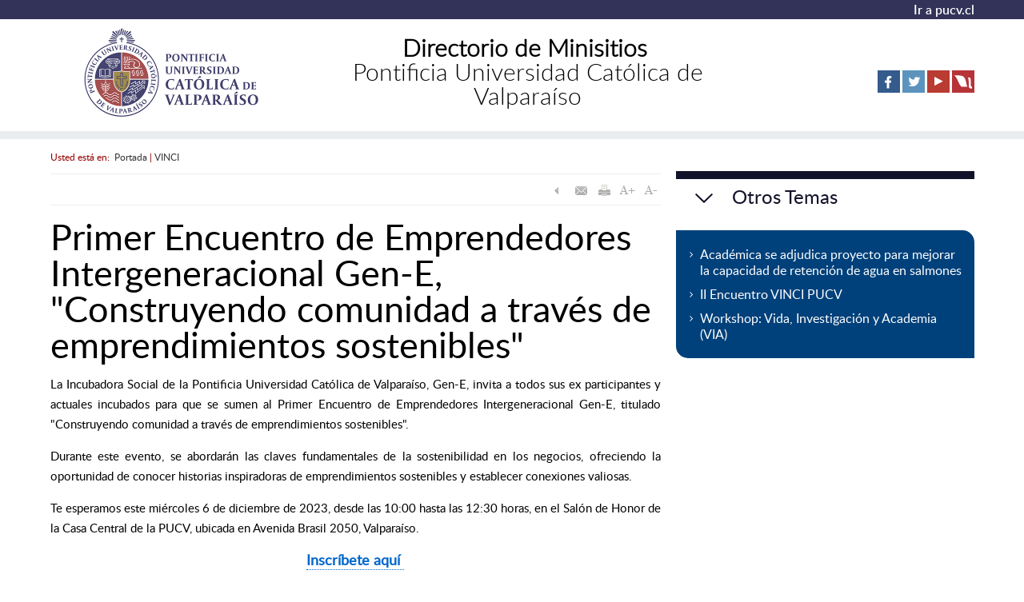

--- FILE ---
content_type: text/html; charset=utf-8
request_url: https://www.pucv.cl/uuaa/primer-encuentro-de-emprendedores-intergeneracional-gen-e-titulado
body_size: 5059
content:

<!DOCTYPE html>
<html lang="es">
<head>
   
   <!-- inicio metatags-->
  <meta name="ROBOTS" content="INDEX, FOLLOW" >

<meta http-equiv="Content-Type" content="text/html; charset=utf-8">

<title>Primer Encuentro de Emprendedores Intergeneracional Gen-E, "Construyendo comunidad a través de emprendimientos sostenibles" - PONTIFICIA UNIVERSIDAD CATÓLICA DE VALPARÍSO</title>

<meta name="description" content="" >

<!-- utiles -->
<link rel="canonical" href="https://www.pucv.cl/uuaa/primer-encuentro-de-emprendedores-intergeneracional-gen-e-titulado">
<meta name="robots" content="noodp,noydir">
<meta name="viewport" content="width=device-width, initial-scale=1.0, maximum-scale=1.0, minimum-scale=1.0, user-scalable=0">
<meta name="HandheldFriendly" content="True">
<meta name="format-detection" content="telephone=no">
<meta http-equiv="X-UA-Compatible" content="IE=edge,chrome=1">
<meta name="autor" content="Altavoz S.A." >
<meta name="generator" content="Prontus CMS" >

<!-- Iconos -->
<link rel="icon" href="/pucv/imag/v1/logos/favicon.ico" type="image/x-icon">
<link rel="apple-touch-icon" href="/pucv/imag/v1/logos/apple-touch-icon.png">
<link rel="apple-touch-icon" href="/pucv/imag/v1/logos/apple-touch-icon-76x76.png" sizes="76x76">
<link rel="apple-touch-icon" href="/pucv/imag/v1/logos/apple-touch-icon-120x120.png" sizes="120x120">
<link rel="apple-touch-icon" href="/pucv/imag/v1/logos/apple-touch-icon-152x152.png" sizes="152x152">

<!-- Inicio compartir en FB  -->
<meta property="og:title" content=" Primer Encuentro de Emprendedores Intergeneracional Gen-E, "Construyendo comunidad a través de emprendimientos sostenibles"" >


<meta property="og:type" content="article" >
<meta property="og:url" content="http://www.pucv.cl/uuaa/primer-encuentro-de-emprendedores-intergeneracional-gen-e-titulado" >

<meta property="og:image" content="http://www.pucv.cl/pucv/imag/v1/auxi/logo.jpg" >
<meta property="og:site_name" content="http://www.pucv.cl" >
<!-- FIN Inicio compartir en FB  -->

<!-- Meta tags Twitter-->
<meta property="twitter:card" content="summary" >
<meta property="twitter:site" content="" >
<meta property="twitter:title" content=" Primer Encuentro de Emprendedores Intergeneracional Gen-E, "Construyendo comunidad a través de emprendimientos sostenibles"" >



<meta property="twitter:image" content="http://www.pucv.cl/pucv/imag/v1/auxi/logo.jpg" >
<meta property="twitter:url" content="http://www.pucv.cl" >
<!-- Fin Meta tags Twitter-->


  
  <!-- fin metatags-->
  <!-- inicio hojas de estilo-->
  <link type="text/css" rel="stylesheet" href="/uuaa/css/v1/articulo.css">
  <link type="text/css" rel="stylesheet" href="/uuaa/css/v1/reset.css">
  <link type="text/css" rel="stylesheet" href="/uuaa/css/v1/global.css">
  <link type="text/css" rel="stylesheet" href="/uuaa/css/v1/superfish.css">
  <link type="text/css" rel="stylesheet" href="/uuaa/css/v1/unidad_academica.css">

  
  <!-- fin hojas de estilo-->

  <!-- inicio javascripts-->
    <!-- JS comunes Prontus -->
<script type="text/javascript" src="/uuaa/js-local/html5.js"></script>
<script type="text/javascript" src="/uuaa/js-local/jquery/jquery.js"></script>
<script type="text/javascript" src="/uuaa/js-local/jquery/jquery-migrate-1.2.1.min.js"></script>
<script type="text/javascript" src="/uuaa/js-local/Utiles.class.js"></script>
<script type="text/javascript" src="/uuaa/js-local/FontSize.class.js"></script>
<script type="text/javascript" src="/uuaa/js-local/Botones.class.js"></script>
<script type="text/javascript" src="/uuaa/js-local/Flash.class.js"></script>

<!-- Player -->
<script type="text/javascript" src="/uuaa/js-local/prontusplayer/prontusPlayer.min.js"></script>
<link rel="stylesheet" href="/uuaa/css/v1/controls.css">
<!-- /Player -->

<!-- JS extras -->
<script type="text/javascript" src="/uuaa/js-local/jquery/plugins/superfish/superfish.js"></script>

<!-- Código Google Analytics -->
<script>
  (function(i,s,o,g,r,a,m){i['GoogleAnalyticsObject']=r;i[r]=i[r]||function(){
  (i[r].q=i[r].q||[]).push(arguments)},i[r].l=1*new Date();a=s.createElement(o),
  m=s.getElementsByTagName(o)[0];a.async=1;a.src=g;m.parentNode.insertBefore(a,m)
  })(window,document,'script','//www.google-analytics.com/analytics.js','ga');

  ga('create', 'UA-23152143-1', 'auto');
  ga('send', 'pageview');

</script>

<!-- Google tag (gtag.js) -->
<script async src="https://www.googletagmanager.com/gtag/js?id=G-M66NFXK63Q"></script>
<script>
  window.dataLayer = window.dataLayer || [];
  function gtag(){dataLayer.push(arguments);}
  gtag('js', new Date());
  gtag('config', 'G-M66NFXK63Q');
</script>
    <script src="/uuaa/js-local/v2/jquery/jquery-3.6.0.min.js"></script>
<script src="/uuaa/js-local/v2/jquery/jquery-migrate-1.2.1.min.js"></script>
<script src="/uuaa/js-local/v2/swiper.min.js"></script>
<script src="/uuaa/js-local/v2/js-global.js"></script>
<script src="/uuaa/js-local/v2/fancybox/jquery.fancybox.min.js"></script>
<script>
		// cerrar modal
		$('.modal-selector .btn-sec').click(function () {
			$.fancybox.close();
		});
	</script>
  <!-- fin javascripts-->
</head>
<body id="wrap-articulos" class="bodysite ">
  
    <!-- Top Sitio-->
    <div class="grid-12 top-portada bg-color1">
        <section id="top-portada" class="postgrado grid-11 margin-middle">
            <a href="http://www.pucv.cl" target="_blank" alt="Ir a pucv.cl" title="Ir a pucv.cl" class="link aright">Ir a pucv.cl</a>
            <div class="separa"></div>
        </section>
    </div>
    <!-- fin Top Sitio-->
    <!--HEADER-->
    


    <!-- inicio header-->
        
            <header class="grid-12" id="header">
  <div class="auxi caja-blanca grid-11">
    
        

    <h1 id="logo" class="aleft">
        
            <a href="http://www.pucv.cl/uuaa/site/edic/base/port/inicio.html" target="_top"><img src="/uuaa/site/artic/20160808/imag/foto_0000000120160808112010.jpg" width="300" height="113" border="0" title="PUCV" alt="PUCV"></a>
        
        
    </h1>


    

    <nav class="temas grid-5 aleft alumni">
       <h2 class="titular-portada"><p style="text-align: center;"><strong>Directorio de Minisitios</strong> </p>
<p style="text-align: center;">Pontificia Universidad Católica de Valparaíso</p></h2> 
      <span onclick="mostrarMenu(this);" class="menu_btn"><img title="Menú" alt="Menú" src="/pucv/imag/v1/auxi/icono_menu.gif"></span>
      <script type="text/javascript">
        $(document).ready(function() {
          $(window).resize(function() {
              if($(window).width() >  885) $('.menu-principal').css({'opacity':'1','display':'block'});
              else $('.menu-principal').css({'opacity':'0','display':'none'});
          });
        });
  
        function mostrarMenu(obj) {
          if($(obj).hasClass('activo')) {
              $(obj).removeClass('activo');
              $(obj).siblings('.menu-principal').animate({opacity:0},200).slideUp();
          } else {
              $(obj).addClass('activo');
              $(obj).siblings('.menu-principal').slideDown().animate({opacity:1},200);
          }
        }
      </script>
      <ul class="menu-principal grid-12">
        
      </ul>
    </nav>
            
    <div class="redes-sociales aright grid-3">
      <ul class="social">
         




    <li class="banner">
        <a href="https://www.facebook.com/catolicadevalparaiso" target="_top"  title="Facebook">
            <img src="/uuaa/site/artic/20160623/imag/foto_0000000120160623153326.png" width="28" height="28" border="0" title="Facebook" alt="Facebook" />
        </a>
        
    </li>

  




    <li class="banner">
        <a href="https://twitter.com/comunidadpucv" target="_top"  title="Twitter">
            <img src="/uuaa/site/artic/20160623/imag/foto_0000000120160623153349.png" width="28" height="28" border="0" title="Twitter" alt="Twitter" />
        </a>
        
    </li>

  




    <li class="banner">
        <a href="https://www.youtube.com/user/pucvprensa" target="_top"  title="YouTube">
            <img src="/uuaa/site/artic/20160623/imag/foto_0000000120160623153425.png" width="28" height="28" border="0" title="YouTube" alt="YouTube" />
        </a>
        
    </li>

  




    <li class="banner">
        <a href="http://livestream.com/dgvm" target="_top"  title="Livestream">
            <img src="/uuaa/site/artic/20160623/imag/foto_0000000120160623153524.png" width="28" height="28" border="0" title="Livestream" alt="Livestream" />
        </a>
        
    </li>

 
      </ul>
      <div class="separa"></div>
      <div class="logo-unidad">
        
      </div>

      <span class="separa"></span>
    </div>
            
    <span class="separa"></span>
  </div>

  <span class="separa"></span>
</header>
        
    <!-- fin header-->


    <!--/HEADER-->
    <a name="top_vtxt_cuerpo"></a>

    <!-- inicio contenido-->
    <div id="main" class="grid-11">
        <section class="contenido grid-8 aleft">
            <div class="auxi">
             <article class="articulo">
    <div class="info">
    
<div class="breadcrumbs">
    Usted est&aacute; en:&nbsp;
    <a href="/uuaa/site/edic/base/port/vinci.html">Portada</a>

    | <a href="/uuaa/site/tax/port/all/taxport_34___1.html">VINCI</a>
	
	

</div>


  <div class="box-utiles">
  <div class="herramientas">
<a href="#" onclick="window.history.go(-1); return false;">
  <img src="/uuaa/imag/v1/boto/vol_of.gif" alt="Volver" title="Volver" onmouseover="Botones.toogle(this);" onmouseout="Botones.toogle(this);" width="25" height="25" />
</a>
<a href="#" onclick="Utiles.enviarArticulo('http://www.pucv.cl/uuaa/site/artic/20231121/pags/20231121141934.html'); return false;">
  <img src="/uuaa/imag/v1/boto/env_of.gif" alt="Enviar este Artículo" title="Enviar este Artículo" onmouseover="Botones.toogle(this);" onmouseout="Botones.toogle(this);" width="25" height="25" />
</a>
<a href="#" onclick="Utiles.imprimirArticulo('http://www.pucv.cl/uuaa/site/artic/20231121/pags/20231121141934.html'); return false;">
  <img src="/uuaa/imag/v1/boto/imp_of.gif" border="0" alt="Imprimir este Artículo" title="Imprimir este Artículo"  onmouseover="Botones.toogle(this);" onmouseout="Botones.toogle(this);" width="25" height="25" />
</a>
<a href="#" onclick="FontSize.cambiaSize('mas'); return false;">
  <img src="/uuaa/imag/v1/boto/aum_of.gif" alt="Aumentar tamaño de letra" title="Aumentar tamaño de letra" onmouseover="Botones.toogle(this);" onmouseout="Botones.toogle(this);" width="25" height="25" />
</a>
<a href="#" onclick="FontSize.cambiaSize('menos'); return false;">
  <img src="/uuaa/imag/v1/boto/dis_of.gif" border="0" alt="Disminuir tamaño de letra" title="Disminuir tamaño de letra" onmouseover="Botones.toogle(this);" onmouseout="Botones.toogle(this);" width="25" height="25" />
</a>
</div>
  </div>
    
    <h1 class="titular">Primer Encuentro de Emprendedores Intergeneracional Gen-E, "Construyendo comunidad a través de emprendimientos sostenibles"</h1>
    
    
    
    
    

    





    <div class="separa"></div>
    <div class="CUERPO">
        <p>La Incubadora Social de la Pontificia Universidad Católica de Valparaíso, Gen-E, invita a todos sus ex participantes y actuales incubados para que se sumen al Primer Encuentro de Emprendedores Intergeneracional Gen-E, titulado "Construyendo comunidad a través de emprendimientos sostenibles".</p>
<p>Durante este evento, se abordarán las claves fundamentales de la sostenibilidad en los negocios, ofreciendo la oportunidad de conocer historias inspiradoras de emprendimientos sostenibles y establecer conexiones valiosas.</p>
<p>Te esperamos este miércoles 6 de diciembre de 2023, desde las 10:00 hasta las 12:30 horas, en el Salón de Honor de la Casa Central de la PUCV, ubicada en Avenida Brasil 2050, Valparaíso.</p>
<h1 style="text-align: center;"><a href="https://bit.ly/47qQJaL">Inscríbete aquí </a></h1>
<p></p>
<p><img src="/uuaa/site/artic/20231121/imag/foto_0000000220231121141934/WhatsApp_Image_2023-11-21_at_13.56.57.jpeg" class="responsive-img" width="697" height="697"></p>
<p></p>
    </div>
    
    <div class="separa"></div>
    



    <div class="separa"></div>
    





    <div class="box-utiles">
    <div class="redes-sociales sociales-art">
   <div class="aleft">
  <div id="fb-root"></div>
    <script>(function(d, s, id) {
    var js, fjs = d.getElementsByTagName(s)[0];
    if (d.getElementById(id)) return;
    js = d.createElement(s); js.id = id;
    js.src = "//connect.facebook.net/es_LA/all.js#xfbml=1";
    fjs.parentNode.insertBefore(js, fjs);
    }(document, 'script', 'facebook-jssdk'));</script>
    <div class="fb-like" data-href="http://www.pucv.cl/uuaa/primer-encuentro-de-emprendedores-intergeneracional-gen-e-titulado" data-send="true" data-layout="button_count" data-width="200" data-show-faces="true" data-font="verdana">
    </div>
    </div>

  <div class="aleft">
    <a href="https://twitter.com/share" class="twitter-share-button" data-lang="es">Twittear</a>
    <script>!function(d,s,id){var js,fjs=d.getElementsByTagName(s)[0],p=/^http:/.test(d.location)?'http':'https';if(!d.getElementById(id)){js=d.createElement(s);js.id=id;js.src=p+'://platform.twitter.com/widgets.js';fjs.parentNode.insertBefore(js,fjs);}}(document, 'script', 'twitter-wjs');</script>
  </div>

  <div class="aleft">
    <!-- Coloca esta etiqueta donde quieras que se muestre el botón +1. -->
    <g:plusone size="medium" href="http://www.pucv.cl/uuaa/primer-encuentro-de-emprendedores-intergeneracional-gen-e-titulado"></g:plusone>

    <!-- Coloca esta petición de presentación donde creas oportuno. -->
    <script type="text/javascript">
    window.___gcfg = {lang: 'es-419'};

    (function() {
      var po = document.createElement('script'); po.type = 'text/javascript'; po.async = true;
      po.src = 'https://apis.google.com/js/plusone.js';
      var s = document.getElementsByTagName('script')[0]; s.parentNode.insertBefore(po, s);
    })();
    </script>
  </div>
  <div class="separa"></div>
</div>
    </div>

    <div class="subir">
    <a href="#top">subir</a>
    <a href="#" onclick="history.go(-1); return false;">volver</a>
</div>
    </div>
</article>
            </div>
        </section>
        <!-- inicio sidebar-->
        <aside class="sidebar grid-4 aright">
          <!-- Inicio Otros Temas -->
          <div class="noticias-relac aright grid-12">
            <!--Menu Sección-->
              
              
                  
<div class="rotulo grid-12">
    <h3>Otros Temas</h3>
    <div class="separa"></div>
</div>
<!--Fin Rotulo-->
<ul class="menu-seccion">
    
    
    
        
        
        
        <li><a alt="Académica se adjudica proyecto para mejorar la capacidad de retención de agua en salmones" title="Académica se adjudica proyecto para mejorar la capacidad de retención de agua en salmones" class="link" target="_top" href="/uuaa/academica-se-adjudica-proyecto-para-mejorar-la-capacidad-de-retencion-de-0">Académica se adjudica proyecto para mejorar la capacidad de retención de agua en salmones</a></li>
        
    
    
    
        
        
        
        <li><a alt="II Encuentro VINCI PUCV" title="II Encuentro VINCI PUCV" class="link" target="_top" href="/uuaa/ii-encuentro-vinci-pucv">II Encuentro VINCI PUCV</a></li>
        
    
    
    
        
        
        
        <li><a alt="Workshop: Vida, Investigación y Academia (VIA)" title="Workshop: Vida, Investigación y Academia (VIA)" class="link" target="_top" href="/uuaa/vinci/agenda/workshop-vida-investigacion-y-academia-via">Workshop: Vida, Investigación y Academia (VIA)</a></li>
        
    
    
</ul>
              
            <!--Fin Menu Sección-->
          </div>
          <!-- Fin Otros Temas -->

          <!-- Inicio Imagenes -->
            
            
          <!-- Fin Imagenes -->
        </aside>
        <!-- fin sidebar-->
        <div class="separa"></div>
    </div>
    <!-- fin contenido-->

    <!--FOOTER-->
    


    <!-- inicio footer-->
        
            <footer id="footer">
    <div class="auxi">
    <div class="banner285">
        
          

    
    
        <img src="/uuaa/site/artic/20160808/imag/foto_0000000120160808115312.png" width="250" height="_HFOTOFIJA_BANNER250" border="0" title="PUCV" alt="PUCV">
    


        
    </div>

     <h2 class="titular-portada"><p style="text-align: center;"><strong>Dirección de Comunicación Estratégica</strong></p></h2> 

    <div class="txt-footer">
        <p>
            <img border="0" src="/pucv/site/artic/20150603/imag/foto_0000000120150603180447.png" name="foto_00000001" id="foto_00000001" class="fotodrag" alt="Imagen foto_00000001"> Avenida Brasil N°2950, 4° Piso, Casa Central, Valparaíso  
            <img border="0" src="/pucv/site/artic/20150603/imag/foto_0000000220150603180447.png" name="foto_00000002" id="foto_00000002" class="fotodrag" alt="Imagen foto_00000002"> +56 32 227 3165  
            
            <a target="_blank" href="">
                <img border="0" src="/pucv/site/artic/20150603/imag/foto_0000000420150603180447.png" name="foto_00000003" id="foto_00000003" class="fotodrag" alt="Imagen foto_00000003">
                comunicacion.estrategica@pucv.cl
            </a>
            
        </p>
     <div class="separa"></div>   
     </div> 

    
    
<div class="banners">
    <div class="">

    
        
        
        
        <a target="_top" href="">
            <img src="/uuaa/site/artic/20160623/imag/foto_0000000220160623154457.png" width="185" height="65" alt="Acreditación" title="Acreditación">
        </a>
        
        
    
        

    </div>
    <div class="separa"></div>
</div>

    
    
    
    <div class="separa"></div>
   </div>
   <div class="separa"></div>
</footer>
        
    <!-- fin footer-->

    <!--/FOOTER-->

</body>
</html>

--- FILE ---
content_type: text/html; charset=utf-8
request_url: https://accounts.google.com/o/oauth2/postmessageRelay?parent=https%3A%2F%2Fwww.pucv.cl&jsh=m%3B%2F_%2Fscs%2Fabc-static%2F_%2Fjs%2Fk%3Dgapi.lb.en.2kN9-TZiXrM.O%2Fd%3D1%2Frs%3DAHpOoo_B4hu0FeWRuWHfxnZ3V0WubwN7Qw%2Fm%3D__features__
body_size: 159
content:
<!DOCTYPE html><html><head><title></title><meta http-equiv="content-type" content="text/html; charset=utf-8"><meta http-equiv="X-UA-Compatible" content="IE=edge"><meta name="viewport" content="width=device-width, initial-scale=1, minimum-scale=1, maximum-scale=1, user-scalable=0"><script src='https://ssl.gstatic.com/accounts/o/2580342461-postmessagerelay.js' nonce="JX2yHo76BOsaHr5o2G_piw"></script></head><body><script type="text/javascript" src="https://apis.google.com/js/rpc:shindig_random.js?onload=init" nonce="JX2yHo76BOsaHr5o2G_piw"></script></body></html>